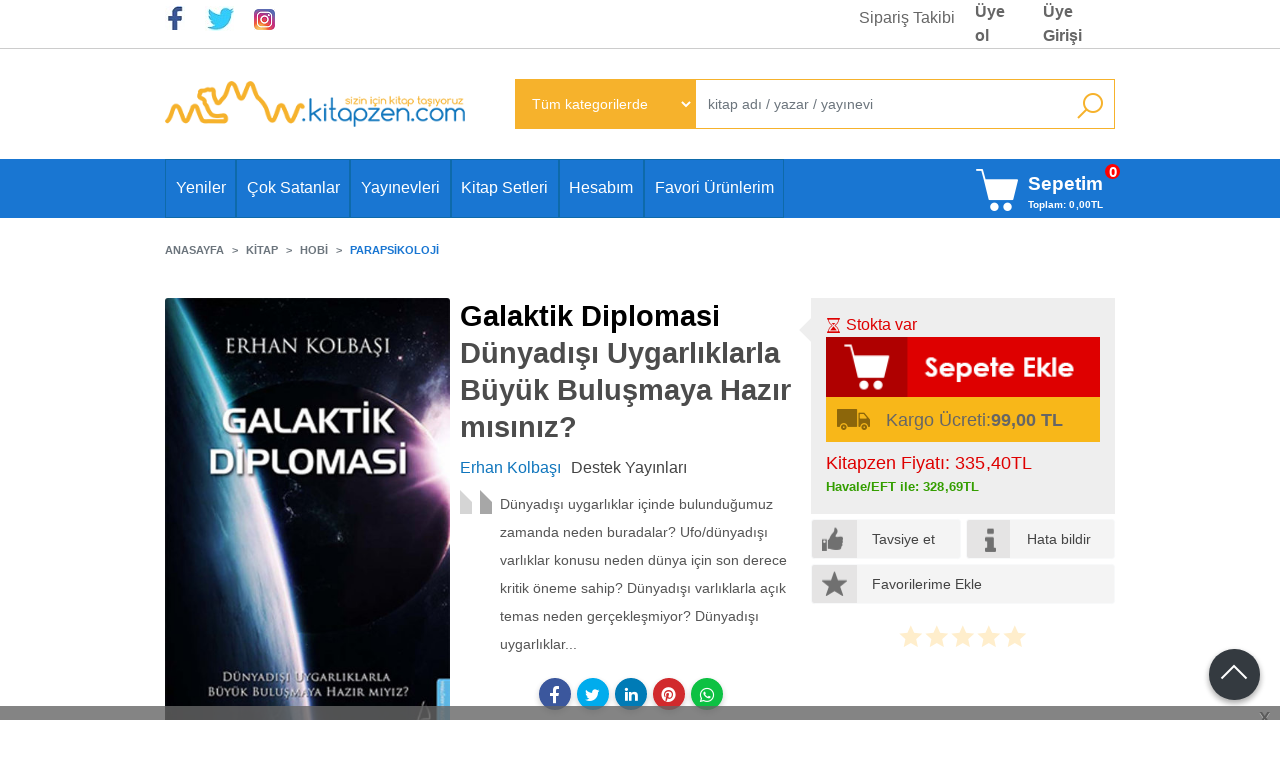

--- FILE ---
content_type: text/html; charset=utf-8;
request_url: https://www.kitapzen.com/erhan-kolbasi/galaktik-diplomasi.htm
body_size: 12338
content:
<!DOCTYPE html>
<html lang="tr-TR">
<head>
<meta http-equiv="Content-Type" content="text/html; charset=utf-8" />
<title>Galaktik Diplomasi Erhan Kolbaşı</title>
<meta name="description" content="Galaktik Diplomasi -Dünyadışı uygarlıklar içinde bulunduğumuz zamanda neden buradalar?-Ufo/dünyadışı varlıklar konusu neden dünya için son derece kritik öneme s" />
<meta name="keywords" content="Galaktik Diplomasi, Erhan Kolbaşı, Destek Yayınları,Bilim - Mühendislik,Diğer, ,kitap" />
<meta name="robots" content="index, follow" />
 
  <meta property="og:title" content="Galaktik Diplomasi Erhan Kolbaşı" />
  <meta property="og:description" content="Galaktik Diplomasi -Dünyadışı uygarlıklar içinde bulunduğumuz zamanda neden buradalar?-Ufo/dünyadışı varlıklar konusu neden dünya için son derece kritik öneme s" />
  <meta property="og:type" content="product" />
  <meta property="og:url" content="https://www.kitapzen.com/erhan-kolbasi/galaktik-diplomasi.htm" />
  <meta property="og:site_name" content="https://www.kitapzen.com/" />
    <meta name="twitter:card" content="product">
  <meta name="twitter:domain" content="https://www.kitapzen.com/">
  <meta name="twitter:url" content="https://www.kitapzen.com/erhan-kolbasi/galaktik-diplomasi.htm">
  <meta name="twitter:title" content="Galaktik Diplomasi Erhan Kolbaşı">
  <meta name="twitter:description" content="Galaktik Diplomasi -Dünyadışı uygarlıklar içinde bulunduğumuz zamanda neden buradalar?-Ufo/dünyadışı varlıklar konusu neden dünya için son derece kritik öneme s">
  <meta name="twitter:image" content="https://www.kitapzen.com/u/kitapzen/img/b/g/a/galaktik-diplomasif4e0302a121a5fe6678633718919fcc0.jpg">

<meta name="viewport" content="width=device-width, initial-scale=1, maximum-scale=2"/>
<meta name="apple-mobile-web-app-capable" content="yes"/>

<meta property="og:image" content="https://www.kitapzen.com/u/kitapzen/img/b/g/a/galaktik-diplomasif4e0302a121a5fe6678633718919fcc0.jpg" />

<link rel="canonical" href="https://www.kitapzen.com/erhan-kolbasi/galaktik-diplomasi.htm" />
<meta property="og:url" content="https://www.kitapzen.com/erhan-kolbasi/galaktik-diplomasi.htm" />


<link rel="dns-prefetch" href="//cdn1.dokuzsoft.com" />
<link rel="dns-prefetch" href="//stats.g.doubleclick.net" />
<link rel="dns-prefetch" href="//www.google-analytics.com" />
<link rel="dns-prefetch" href="//www.googleadservices.com" />

<link rel="shortcut icon" href="/u/kitapzen/favicon.ico?v=39185" type="image/x-icon" />

 <link type="text/css" href="https://stackpath.bootstrapcdn.com/bootstrap/4.5.0/css/bootstrap.min.css" rel="stylesheet" />
<link type="text/css" href="https://maxst.icons8.com/vue-static/landings/line-awesome/line-awesome/1.3.0/css/line-awesome.min.css" rel="stylesheet" />
<link type="text/css" href="https://cdn.jsdelivr.net/npm/slick-carousel@1.8.1/slick/slick.css" rel="stylesheet" />
<link type="text/css" href="/js/fancybox/jquery.fancybox.css?v=39185" rel="stylesheet" />
<link type="text/css" href="/templates/default-neo/css/main.css?v=39185" rel="stylesheet" />
<link type="text/css" href="/templates/default-neo/css/color.default.css?v=39185" rel="stylesheet" />
<link type="text/css" href="/templates/neoo-kitapzen/css/main.css?v=39185" rel="stylesheet" />
<link type="text/css" href="/templates/neoo-kitapzen/css/custom.css?v=39185" rel="stylesheet" />

<meta name="yandex-verification" content="b2890e869e7959ba" />
<meta name="google-site-verification" content="S_L4oigx1QEyQxItRbKkIiNc9AecOOWhKlUxBFydjsc" />
<meta name="google-site-verification" content="YRe8DUhOMho6UuPJ-00l9Brm_G-HLhX22zTChcG0tow" />


<!-- Global site tag (gtag.js) - Google Ads: 1027287456 -->
<script async src="https://www.googletagmanager.com/gtag/js?id=AW-1027287456"></script>
<script>
  window.dataLayer = window.dataLayer || [];
  function gtag(){dataLayer.push(arguments);}
  gtag('js', new Date());

  gtag('config', 'AW-1027287456');
</script>

<style>
.Footer-menu{
  margin: 1em 0;
}
.ctg_filters_box{
  border: 1px solid #ddd;
}
.Product .new_icon {
background-color: #000;
border-radius: 10px;
border-top-left-radius: 0px;
border-bottom-left-radius: 0px;
}

@media screen and (max-width: 768px) {
  .Header-logo img {
    max-height: 50px;
    max-width: 200px;
  }
}
@media screen and (max-width: 768px) {
  .page_home #mod_container_59 .tabs_view > .Box-header .nav-tabs a {
    padding: 60px 5px 10px 5px;
  }
}

.page_home .Product-image .actions .btn { /*display: none;*/ }

@media screen and (min-width: 768px) {
  .page_prdlist .prd_list .Product {
    height: 322px;
  }
}
</style><meta name="google-site-verification" content="YRe8DUhOMho6UuPJ-00l9Brm_G-HLhX22zTChcG0tow" />

</head>

<body>
  <div class="page page_prdview   ">
    <div class="container-page container-fluid container_logged_out">
      <div class="Content-wrapper">

        <div class="banner_top"></div>

                <div class="Header-top">
	<div class="container">

	<div class="Header-top-menu">
			<ul>
			<li ><a href="https://www.facebook.com/kitapzen" ><img alt="Facebook" src="/u/kitapzen/menu/a/f/a/facebook-2-son-1448640687.jpg" /></a>
				</li>			
			<li ><a href="https://www.twitter.com/kitapzen" ><img alt="Twitter" src="/u/kitapzen/menu/a/t/w/twitter-1448640958.jpg" /></a>
				</li>			
			<li ><a href="https://instagram.com/kitapzencom?igshid=YmMyMTA2M2Y=" target="_blank"><img alt="Instagram" src="/u/kitapzen/menu/a/i/n/instaa-1662200485.png" /></a>
				</li>			
			<li ><a href="/siparis-takibi.html" ><span>Sipariş Takibi</span></a>
				</li>			
			
	</ul>

	</div>
	
	<div class="user_menu">
		<ul>
			      
    
            						
          <li>
            <a href="https://www.kitapzen.com/register" rel="nofollow">
              <span>Üye ol</span>
            </a>
          </li>            
                      

      
      
			<li>
				<a href="https://www.kitapzen.com/login" rel="nofollow">
					<span>Üye Girişi</span>
				</a>
			</li>
			
					</ul>
	</div>
	</div>
</div><header class="Header Header--sticky">
  <div class="container Header-container">
    <div class="Header-logo">
      <i id="HeaderMenuOpen" class="la la-bars"></i>
      <a href="https://www.kitapzen.com/">
        <img src="/u/kitapzen/logo-1435576589.png" alt="www.kitapzen.com">
      </a>
      <i id="HeaderSearchOpen" class="la la-search"></i>
    </div>

    <div class="Search" data-error-text="Arama için en az 3 karakter girmelisiniz.">
	<div class="Search-overlay"></div>
	<div class="Search-container">
		<i id="HeaderSearchClose" class="la la-close"></i>	
		<form action="https://www.kitapzen.com/search" onsubmit="return checkSearchForm(this);">
			<input type="hidden" name="p" value="Products" />
			<input type="hidden" id="q_field_active" name="q_field_active" value="0" />

			<div class="Search-content">
				<div class="form-group form-group-select">
				  <select class="form-control shadow-none" id="ctg_id" name="ctg_id">
				  	<option value="">Tüm kategorilerde</option>
							
	<option value="2165">Aile (Kadın, Erkek ve Çocuk)</option>
	
	<option value="2481">Aksesuar ve Sarf Malzemeleri</option>
	
	<option value="2092">Bilgisayar Kitapları</option>
	
	<option value="2483">Bilgisayarlar</option>
	
	<option value="2098">Bilim-Teknoloji-Mühendislik</option>
	
	<option value="2517">Children and Teen</option>
	
	<option value="2023">Çocuk Kitapları</option>
	
	<option value="2212">Dinler - Mitolojiler</option>
	
	<option value="2061">Edebiyat (Roman - Öykü) Yerli</option>
	
	<option value="2015">Eğitim</option>
	
	<option value="2034">Eğlence - Mizah - Oyun</option>
	
	<option value="2053">Ekonomi - Emek - İş Dünyası</option>
	
	<option value="2129">Felsefe</option>
	
	<option value="2543">Food and Beverage</option>
	
	<option value="2509">Foreign Languages</option>
	
	<option value="2000">Genel Konular</option>
	
	<option value="2506">History</option>
	
	<option value="2513">Hobby</option>
	
	<option value="2031">Hobi</option>
	
	<option value="2528">Humour</option>
	
	<option value="2601">Humour Books</option>
	
	<option value="2044">İnsan ve Toplum</option>
	
	<option value="2065">İslam</option>
	
	<option value="2447">Kelepir Kitaplar</option>
	
	<option value="2501">Language</option>
	
	<option value="2494">Literature and Novel</option>
	
	<option value="2155">Müzik</option>
	
	<option value="2470">Network Ürünleri</option>
	
	<option value="2492">New-Age Music</option>
	
	<option value="2318">Orijinal MS Press Kitapları</option>
	
	<option value="2496">Other Languages</option>
	
	<option value="2237">Ödüllü Kitaplar</option>
	
	<option value="2510">Personal Development</option>
	
	<option value="2063">Politika</option>
	
	<option value="2555">Pop Music</option>
	
	<option value="2020">Referans - Kaynak Kitap</option>
	
	<option value="2498">Reference</option>
	
	<option value="2090">Sağlık</option>
	
	<option value="2006">Sanat</option>
	
	<option value="2382">Sesli Kitaplar</option>
	
	<option value="2037">Şiir</option>
	
	<option value="2049">Tarih</option>
	
	<option value="2419">Teknoloji Dükkanı</option>
	
	<option value="2532">Travel Guides and Maps</option>
	
	<option value="2541">Yabancı Sinema</option>
	
	<option value="2488">Yazıcı</option>
	
	<option value="2458">Yazılım</option>
	
	<option value="2595">Yerli Albümler</option>
	
	<option value="3013">Aile Çocuk</option>
	
	<option value="2708">Bilgisayar</option>
	
	<option value="2927">Bilim - Mühendislik</option>
	
	<option value="2606">Çocuk Kitapları</option>
	
	<option value="3017">Diğer</option>
	
	<option value="2609">Edebiyat</option>
	
	<option value="2685">Eğitim</option>
	
	<option value="2657">Ekonomi</option>
	
	<option value="2662">Felsefe</option>
	
	<option value="2608">Genel Konular - Diğer</option>
	
	<option value="2679">Gezi ve Rehber Kitapları</option>
	
	<option value="2960">Hizmet</option>
	
	<option value="2637">Hobi</option>
	
	<option value="2750">Hukuk</option>
	
	<option value="2645">İnanç Kitapları</option>
	
	<option value="2898">İnsan ve Toplum</option>
	
	<option value="2604">İslam</option>
	
	<option value="3024">Kitap</option>
	
	<option value="2681">Müzik</option>
	
	<option value="2714">Periyodik Yayınlar</option>
	
	<option value="2627">Politika Siyaset</option>
	
	<option value="2624">Psikoloji</option>
	
	<option value="2621">Sağlık</option>
	
	<option value="2618">Sanat</option>
	
	<option value="2651">Sosyoloji</option>
	
	<option value="2629">Tarih</option>
	
	<option value="2692">Yemek Kitapları</option>
	
	<option value="2593">50 Parça</option>
	
	<option value="2239">Açıköğretim Yardımcı Kitaplar</option>
	
	<option value="2002">Akademik</option>
	
	<option value="2121">Dergiler / Periyodik Yayınlar</option>
	
	<option value="2040">Edebiyat</option>
	
	<option value="2139">Edebiyat (Roman - Öykü) Çeviri</option>
	
	<option value="2018">Edebiyat Yabancı</option>
	
	<option value="4632">GENEL /EDEBİYAT / ROMAN</option>
	
	<option value="4627">Genel Edebiyat</option>
	
	<option value="2478">Osmanlıca Kitaplar</option>
	
	<option value="2477">Oyuncak</option>

				  </select>
				</div>
				<div class="form-group form-group-search">
				  <input data-container="form-group-search" type="text" name="q" id="qsearch" class="form-control shadow-none" value="" placeholder="kitap adı / yazar / yayınevi " autocomplete="off">
					<button type="submit" class="btn" name="search">
						<i class="la la-search"></i>
					</button>
					<div class="Search-autocomplete">
						<div class="Search-autocomplete-content"></div>
						<div class="Search-autocomplete-none">Sonuç bulunamadı</div>
					</div>
				</div>
			</div>
			<!--<a class="Search-detail" href="https://www.kitapzen.com/index.php?p=Products&amp;search_form=1" rel="nofollow">Detaylı Arama</a>-->

			<input type="hidden" id="q_field" name="q_field" value="" />
		</form>
	</div>
</div>  </div>

  <nav class="Header-menu">
    <div class="Header-menu-overlay"></div>
    <div class="container">
      <i id="HeaderMenuClose" class="la la-times"></i>
      <div class="Header-right">
        <div class="Header-right-profile">
                    <a class="btn btn-light" href="https://www.kitapzen.com/login" rel="nofollow">
            <i class="la la-user"></i>
            <span>Üye Girişi</span>
          </a>
                  </div>
                  <div class="Cart  ">
	<div class="Cart-icon">
    <a href="https://www.kitapzen.com/cart" class="btn btn-light">
      <i class="la la-shopping-cart"></i>
      <span>Sepetim</span>
      <span class="cart_box_total">Toplam: <span class="dy_cart_prd_total_str">0<sup>,00</sup>TL</span></span>
      <span class="dy_cart_prd_count">0</span>
    </a>
  </div>
</div>

<div class="cart_box_container"></div>              </div>
      	<ul>
			<li ><a href="/yeni-cikanlar-np51-1.html" ><span>Yeniler</span></a>
				</li>			
			<li ><a href="/cok-satanlar-b41-1.html" ><span>Çok Satanlar</span></a>
				</li>			
			<li ><a href="/yayinevleri.html" ><span>Yayınevleri</span></a>
				</li>			
			<li ><a href="/kitap-setleri-m63.html" ><span>Kitap Setleri</span></a>
				</li>			
			<li ><a href="/index.php?p=Members" ><span>Hesabım</span></a>
				</li>			
			<li ><a href="/favorites" ><span>Favori Ürünlerim</span></a>
				</li>			
			
	</ul>

            
      
              <div class="Cart CartOnlyDesktop ">
	<div class="Cart-icon">
    <a href="https://www.kitapzen.com/cart" class="btn btn-light">
      <i class="la la-shopping-cart"></i>
      <span>Sepetim</span>
      <span class="cart_box_total">Toplam: <span class="dy_cart_prd_total_str">0<sup>,00</sup>TL</span></span>
      <span class="dy_cart_prd_count">0</span>
    </a>
  </div>
</div>

<div class="cart_box_container"></div>          </div>
  </nav>
</header>        
        <main class="Content">
        	<div class="container">
            
            <nav aria-label="breadcrumb">
	<ul class="breadcrumb" itemscope itemtype="https://schema.org/BreadcrumbList">
														<li class="breadcrumb-item" aria-current="page" itemprop="itemListElement" itemscope itemtype="https://schema.org/ListItem">
					<a itemprop="item" href="/">
						<span itemprop="name">Anasayfa</span>
					</a>
					<meta itemprop="position" content="1" />
				</li>
															<li class="breadcrumb-item" aria-current="page" itemprop="itemListElement" itemscope itemtype="https://schema.org/ListItem">
					<a itemprop="item" href="https://www.kitapzen.com/kitap-c3024.html">
						<span itemprop="name">Kitap</span>
					</a>
					<meta itemprop="position" content="2" />
				</li>
															<li class="breadcrumb-item" aria-current="page" itemprop="itemListElement" itemscope itemtype="https://schema.org/ListItem">
					<a itemprop="item" href="https://www.kitapzen.com/hobi-c3043.html">
						<span itemprop="name">Hobi</span>
					</a>
					<meta itemprop="position" content="3" />
				</li>
															<li class="breadcrumb-item active" aria-current="page" itemprop="itemListElement" itemscope itemtype="https://schema.org/ListItem">
					<a itemprop="item" href="https://www.kitapzen.com/parapsikoloji-c3049.html">
						<span itemprop="name">Parapsikoloji</span>
					</a>
					<meta itemprop="position" content="4" />
				</li>
						</ul>
</nav>          </div>

          
        	<div id="layout_style" class="container layout_010">
                        <div class="main_content">
                              <div class="view prd_view" data-prd-id="1021261" data-prd-name="Galaktik Diplomasi" data-prd-barcode="9786053111696" data-prd-price="430.00" data-prd-final-price="335.40">
		<div class="prd_view_item">
					<div class="prd_view_img_box">
				
									<a href="/u/kitapzen/img/c/g/a/galaktik-diplomasif4e0302a121a5fe6678633718919fcc0.jpg" class="fancybox" id="main_img_link"><img id="main_img" class="tooltipx prd_img prd_view_img" width="300" height="300" src="/u/kitapzen/img/b/g/a/galaktik-diplomasif4e0302a121a5fe6678633718919fcc0.jpg" data-zoom-image="/u/kitapzen/img/c/g/a/galaktik-diplomasif4e0302a121a5fe6678633718919fcc0.jpg" alt="Galaktik Diplomasi Erhan Kolbaşı" title="Galaktik Diplomasi Erhan Kolbaşı" /></a>	
							</div>
		
						
	</div>
		
		<div class="prd_view_item">
		<h1 class="contentHeader prdHeader">
						Galaktik Diplomasi
			<sub class="sub_title">Dünyadışı Uygarlıklarla Büyük Buluşmaya Hazır mısınız?</sub>		</h1>

		<div class="prd_brand_box">
					        <div class="writers">
		        		          <a class="writer" href="https://www.kitapzen.com/erhan-kolbasi-w120896.html"><span>Erhan Kolbaşı</span></a>					
		        		      	</div>
						
						<a class="publisher" href="https://www.kitapzen.com/destek-yayinlari-pb781.html"><span>Destek Yayınları</span></a>
			      
	  
	  				</div>

		<div class="fav_result_container"></div>

		<div class="prd_view_description">
			Dünyadışı uygarlıklar içinde bulunduğumuz zamanda neden buradalar? Ufo/dünyadışı varlıklar konusu neden dünya için son derece kritik öneme sahip? Dünyadışı varlıklarla açık temas neden gerçekleşmiyor? Dünyadışı uygarlıklar...
		</div>

		<div class="share-buttons">	
	<a class="facebook" href="https://www.facebook.com/sharer/sharer.php?u=https://www.kitapzen.com/erhan-kolbasi/galaktik-diplomasi.htm&t=Galaktik+Diplomasi+Erhan+Kolba%C5%9F%C4%B1" rel="nofollow" onclick="window.open(this.href);return false;">
    <span class="la la-facebook"></span>
  </a>
	<a class="twitter" href="https://twitter.com/intent/tweet?text=Galaktik+Diplomasi+Erhan+Kolba%C5%9F%C4%B1&url=https://www.kitapzen.com/erhan-kolbasi/galaktik-diplomasi.htm" rel="nofollow" onclick="window.open(this.href);return false;">
    <span class="la la-twitter"></span>
  </a>
	<a class="linkedin" href="https://www.linkedin.com/shareArticle?mini=true&url=https://www.kitapzen.com/erhan-kolbasi/galaktik-diplomasi.htm&title=Galaktik+Diplomasi+Erhan+Kolba%C5%9F%C4%B1&summary=&source=" rel="nofollow" onclick="window.open(this.href);return false;">
    <span class="la la-linkedin"></span>
  </a>
	<a class="pinterest" href="http://pinterest.com/pin/create/button/?url=https://www.kitapzen.com/erhan-kolbasi/galaktik-diplomasi.htm&media=/u/kitapzen/img/c/g/a/galaktik-diplomasif4e0302a121a5fe6678633718919fcc0.jpg&description=Galaktik+Diplomasi+Erhan+Kolba%C5%9F%C4%B1" rel="nofollow" onclick="window.open(this.href);return false;">
    <span class="la la-pinterest"></span>
  </a>	
	<a class="whatsapp" href="https://api.whatsapp.com/send?text=https://www.kitapzen.com/erhan-kolbasi/galaktik-diplomasi.htm">
    <span class="la la-whatsapp"></span>
  </a>
</div>	</div>
	
		<div class="prd_view_item">
		<div class="prd_view_actionbox">
				    														
													<div class="prd_supply_time in_stock">Stokta var</div>
										
						<div class="actions">
		         					        
							 		          
				            		          										<div class="add_cart">
																	<div class="form-group">
										<input class="form-control prd-quantity" size="1" min="1"  type="number" name="quantity" value="1">
									</div>
																
																
								<a data-prd-id="1021261" class="btn btn-orange button_add_to_cart">
									<span class="button-text">Sepete Ekle</span>
								</a>
							</div>
		          									</div>
				
							      							
			<div class="cargo_paying">
								Kargo Ücreti: <b>99,00 TL</b>
							</div>

			
				
		      	<div class="pricebox"> 
			        		      
			        <div class="pricebox_content">
			          			            			            <div class="prd_view_price_row discount_price_row">
			            	<span>indirimli</span>
			            </div>
			            			            <div class="prd_view_price_row sale_price_row">
			              <span class="prd_view_price_value final_price">
			                <span id="prd_final_price_display">335<sup>,40</sup>TL</span>
			              </span>
			            </div>
			          			        </div>

		        			      	</div>
		      
								<div class="prd_view_price_row sale_price_inst_row">
				  <span class="prd_view_price_value">
				    Taksitli fiyat:
				    9 x <span id="min_inst_price_display">43<sup>,97</sup>TL</span>
				  </span>
				</div>
				
								<div class="prd_view_price_row sale_price_eft_row">
				  <span class="prd_view_price_value">
				    Havale/EFT ile: 
				    <span id="prd_eft_price_display">328<sup>,69</sup>TL</span>
				  </span>
				</div>
								    
					
	      
		      		    	
					</div>
		<div class="prd_view_actions">
  	<a class="btn btn-light btn-sm button_share" title="Paylaşın!|Bu kitabı arkadaşlarınıza da tavsiye edin." rel="nofollow" href="#" onclick="$('.result_box_wrapper').addClass('active');$('.result_box').loadPage('https://www.kitapzen.com/index.php?p=Sharings&amp;shr_item_id=1021261&amp;popup=1&amp;no_common=1','Tavsiye et');return false;"><span class="">Tavsiye et</span></a>
  	<a class="btn btn-light btn-sm button_feedback" title="Hata bildirimi|Kitap ile ilgili bilgilerde eksik veya yanlışlık varsa lütfen buradan bildiriniz" rel="nofollow" href="#" onclick="$('.result_box_wrapper').addClass('active');$('.result_box').loadPage('https://www.kitapzen.com/index.php?p=ProductFeedbacks&amp;edit=-1&amp;prf_prd_id=1021261&amp;popup=1&amp;no_common=1','Hata bildir');return false;"><span class="">Hata bildir</span></a>
	
		<div class="result_box_wrapper">
		<div class="result_box_overlay" onclick="$('.result_box_wrapper').removeClass('active');"></div>
		<div class="result_box"></div>
	</div>
	<a id="ButtonFav" class="btn btn-light btn-sm button_fav" title="Favorilerim ne işe yarar?|Favorilerinize eklediğiniz kitapların fiyatı değiştiğinde email ile bilgilendirilirsiniz. Favorilerimi kullanabilmek için üye girişi yapmanız gerekir." rel="nofollow" href="#" onclick="$(this).addClass('active');$('.fav_result_container').load('https://www.kitapzen.com/index.php?p=Favorites&amp;add=1021261&amp;fav_type=prd&amp;popup=1&amp;no_common=1','Favorilerime Ekle-Daha Sonra Alacağım');return false;">
		<span>Favorilerime Ekle</span>
	</a>
</div>		<div class="vote_section">
	<div class="vote_imgs">
				<a class="vote_items " rel="nofollow" 
			  onclick="$('.vote_result').html('Bu işlem için üye girişi yapmanız gerekiyor - <a href=https://www.kitapzen.com/index.php?p=Login&amp;return_url=cq6MkovtN1F7oqQoAdru1hIxCcjOzBwEtBkC5AJ15n7eqP9xcgZmTusUxhb9sVljppuzHrsGxSXnwBDCMlQtHQ%2B9euLOITyUXFP9JkcFCOwUcIx1S6eusd%2F1hF56aZcdXfpIuDacB3Tx4nvp%2B7iWSg%3D%3D>Üye Girişi</a>')"
				>
			<span class="la la-star"></span>
		</a>
				<a class="vote_items " rel="nofollow" 
			  onclick="$('.vote_result').html('Bu işlem için üye girişi yapmanız gerekiyor - <a href=https://www.kitapzen.com/index.php?p=Login&amp;return_url=Rs0XPbjN4BSPxeik%2BSPfmGCgkZsCrZQqwU6dv7Uv8%2FQ1LVs5vGG4yVDwtYFsOP2pvmYFIC2o%2BbYmpySMgyHzIE2qe2Bhmx2fffIWLgLWb2hzlVbd4pOj3me60ArKS1QAsYv0iUfMvFNRY%2BP1DnKdbQ%3D%3D>Üye Girişi</a>')"
				>
			<span class="la la-star"></span>
		</a>
				<a class="vote_items " rel="nofollow" 
			  onclick="$('.vote_result').html('Bu işlem için üye girişi yapmanız gerekiyor - <a href=https://www.kitapzen.com/index.php?p=Login&amp;return_url=PdbTYw0feg4hKwutIfGh1y0h%2FomiiZLDwwnOT5IindyX8DuddzeCbsydWbgNK1QKNDvKRKIH7gcmK4ME5Q%2Fa80DhGRQIf%2FKefbBm8EK5xazOjrO1J%2F0LRIpcnSKoJNHmXhJfGFGrreeKwNZgDyzBPg%3D%3D>Üye Girişi</a>')"
				>
			<span class="la la-star"></span>
		</a>
				<a class="vote_items " rel="nofollow" 
			  onclick="$('.vote_result').html('Bu işlem için üye girişi yapmanız gerekiyor - <a href=https://www.kitapzen.com/index.php?p=Login&amp;return_url=iEB2vQZDblp855riIFDiwHt2EBBZaTRBHDfj3dBaylsVOC5tCUG9amYK9OymwtN3RSvtgRCbI09RMLf9qUhdE1%2BYeilNcvLqshw6mrfYJ1sT0byYNOx57lO8tm8omZU%2BwIJ4rdMeZtfy885cKr%2B23Q%3D%3D>Üye Girişi</a>')"
				>
			<span class="la la-star"></span>
		</a>
				<a class="vote_items " rel="nofollow" 
			  onclick="$('.vote_result').html('Bu işlem için üye girişi yapmanız gerekiyor - <a href=https://www.kitapzen.com/index.php?p=Login&amp;return_url=UX3JaYXbHA48iBaA1BGaZY802OSqNn3n5xFueSKBAR8NOtwaNl9dSyUDTu18y7JF2DuDU5%2FtBlAXjc23j6akpn6jMyaIwkrnLl8hq0iSw%2B7dDrYTGMEoVFTIPA%2FN8SVfKWU6ETHL5chslJEKqmC49Q%3D%3D>Üye Girişi</a>')"
				>
			<span class="la la-star"></span>
		</a>
				
		<!--<span class="vote_stats">0.00/5</span>-->
	</div>
	<div class="vote_result vote_result_1021261" onclick="$(this).toggle()"></div>	
</div>	</div>
	</div>

<div itemscope itemtype="https://schema.org/Product" class="rich-snippets">
	<div itemprop="sku">9786053111696</div>
	<div itemprop="productID">1021261</div>
	<img itemprop="image" width="300" height="300" src="/u/kitapzen/img/b/g/a/galaktik-diplomasif4e0302a121a5fe6678633718919fcc0.jpg"  alt="Galaktik Diplomasi"  />
  <div itemprop="url">https://www.kitapzen.com/erhan-kolbasi/galaktik-diplomasi.htm</div>
	<div itemprop="name">Galaktik Diplomasi  Dünyadışı Uygarlıklarla Büyük Buluşmaya Hazır mısınız?</div>
		    <div itemprop="brand" itemtype="https://schema.org/Brand" itemscope>
    <meta itemprop="name" content="Destek Yayınları" />
  </div>
	  
	<div itemprop="offers" itemscope itemtype="https://schema.org/Offer">		
		<span itemprop="price">335.40</span>		
		<span itemprop="priceCurrency" content="TRY"></span>
				<span itemprop="availability" content="https://schema.org/InStock"></span>
		        <meta itemprop="priceValidUntil" content="2026-01-20" />

			
	</div>
	
	<div itemprop="itemCondition" content="https://schema.org/NewCondition"></div>
	<div itemprop="description">Dünyadışı uygarlıklar içinde bulunduğumuz zamanda neden buradalar? Ufo/dünyadışı varlıklar konusu neden dünya için son derece kritik öneme sahip? Dünyadışı varlıklarla açık temas neden gerçekleşmiyor? Dünyadışı uygarlıklar nükleer tesislere neden müdahale ediyorlar? Yeni sosyal bilim alanı "exopolitika"nın doğuşu ne anlama geliyor? Dünya tarihinin en kapsamlı örtbas sistemi nasıl kurgulandı? Dünyadışı uygarlıklara ilişkin politik süreç nasıl yürütüldü? Dünyadışı uygarlıklar konusunun idaresinde sinema endüstrisi nasıl kullanılıyor? Kamuoyunu "dünyadışı uygarlıklarla açık temasa hazırlama programı" hangi yöntemlerle yürütülüyor? Dünyadışı uygarlıklar sivillerle bireysel temasları neden giderek hızlandırıyorlar? Galaktik bir uygarlık 1954 yılında dünyaya nasıl bir program önerdi? İlk dünyadışı mülteciler kimlerdi? Galaktik diplomasi -dünyadışı uygarlıklarla diplomatik ilişkilere dair sürecin dinamikleri ve temsil modelleri- nasıl oluşturulmalı? Dünya gezegeni açık temasa nasıl ve neden hazırlanmalı? Kozmik ziyaretçilerin dünya insanlığından beklentileri neler? Açık temas sonrası gezegenimizi hangi olağanüstü değişimler bekliyor? Yaklaşan büyük paradigma değişimi insanlığa nasıl bir dönüşüm fırsatı sunuyor?</div>
		
             

			
	
</div>

<script type="text/javascript">
	if (document.querySelector(".page_prdview")) {
	    var salePriceRowSpan = document.createElement("span");
	    salePriceRowSpan.innerHTML = "Kitapzen Fiyatı: ";
	    document.querySelector(".prd_view .prd_view_item:nth-of-type(3) .prd_view_actionbox .pricebox .sale_price_row").prepend(salePriceRowSpan);
	}
</script>                                  	<div class="mod_container " id="mod_container_96" >
    <div class="container">
      			<div class="Box tabs_view">
			<nav class="Box-header" title="Ürün Tab">
			  <div class="nav nav-tabs" role="tablist">
			  									    <a style="background-image:url(/u/kitapzen/modules/a/t/a/tab-icon-i-1435574201.png)" class="nav-link" id="nav-tab-99_" data-toggle="tab" href="#tab_99_3" role="tab" aria-controls="nav-99_" aria-selected="true">
			    	Açıklama
			  	</a>

																		    <a style="background-image:url(/u/kitapzen/modules/a/t/a/tab-icon-taksit-1435574217.png)" class="nav-link" id="nav-tab-97_" data-toggle="tab" href="#tab_97_3" role="tab" aria-controls="nav-97_" aria-selected="true">
			    	Taksit Seçenekleri
			  	</a>

																		    <a style="background-image:url(/u/kitapzen/modules/a/t/a/tab-icon-comment-1435574209.png)" class="nav-link" id="nav-tab-98_" data-toggle="tab" href="#tab_98_3" role="tab" aria-controls="nav-98_" aria-selected="true">
			    	Yorumlar
			  	</a>

													  </div>
			</nav>

			<div class="Box-content tab-content" id="tabsModuleContent">
													<div class="tab-pane fade " id="tab_99_3" role="tabpanel" aria-labelledby="nav-tab-99_"><div class="Box box_prd box_prd_3 box_prd_detail">
	
	<div class="Box-content">
				<div class="prd_fields">
			<div class="prd_fields_title"><span>Kitabın Özellikleri</span></div>
						
												<div class="prd_fields_item prd_book_fields_item prd_book_fields_item_prd_barcode">
						<div class="prd_fields_label">Stok Kodu:</div>
						<div class="prd_fields_text">9786053111696</div>
					</div>
																	<div class="prd_fields_item prd_book_fields_item prd_book_fields_item_prd_size">
						<div class="prd_fields_label">Boyut:</div>
						<div class="prd_fields_text">14x21</div>
					</div>
													<div class="prd_fields_item prd_book_fields_item prd_book_fields_item_prd_page_count">
						<div class="prd_fields_label">Sayfa Sayısı:</div>
						<div class="prd_fields_text">392</div>
					</div>
													<div class="prd_fields_item prd_book_fields_item prd_book_fields_item_prd_press_loc">
						<div class="prd_fields_label">Basım Yeri:</div>
						<div class="prd_fields_text">İstanbul</div>
					</div>
													<div class="prd_fields_item prd_book_fields_item prd_book_fields_item_prd_press_count">
						<div class="prd_fields_label">Baskı:</div>
						<div class="prd_fields_text">16</div>
					</div>
													<div class="prd_fields_item prd_book_fields_item prd_book_fields_item_prd_press_date">
						<div class="prd_fields_label">Basım Tarihi:</div>
						<div class="prd_fields_text">2016</div>
					</div>
						
								
								
									<div class="prd_fields_item prd_book_fields_item prd_book_fields_item_prd_cover_type">
						<div class="prd_fields_label">Kapak Türü:</div>
						<div class="prd_fields_text">İnce Kapak</div>
					</div>
								
									<div class="prd_fields_item prd_book_fields_item prd_book_fields_item_prd_paper_type">
						<div class="prd_fields_label">Kağıt Türü:</div>
						<div class="prd_fields_text">2. Hamur</div>
					</div>
								
									<div class="prd_fields_item prd_book_fields_item prd_book_fields_item_prd_language">
						<div class="prd_fields_label">Dili:</div>
						<div class="prd_fields_text">Türkçe</div>
					</div>
																	<div class="prd_fields_item prd_book_fields_item prd_book_fields_item_prd_origname">
						<div class="prd_fields_label">Kategoriler:</div>
						<div class="prd_fields_text">
		            		              		                <a href="https://www.kitapzen.com/kitap-c3024.html">Kitap</a>/		              		                <a href="https://www.kitapzen.com/hobi-c3043.html">Hobi</a>/		              		                <a href="https://www.kitapzen.com/parapsikoloji-c3049.html">Parapsikoloji</a>		              		              		            </div>
					</div>
				        
        
					
		</div>
						<div class="wysiwyg prd_description">		
			Dünyadışı uygarlıklar içinde bulunduğumuz zamanda neden buradalar? Ufo/dünyadışı varlıklar konusu neden dünya için son derece kritik öneme sahip? Dünyadışı varlıklarla açık temas neden gerçekleşmiyor? Dünyadışı uygarlıklar nükleer tesislere neden müdahale ediyorlar? Yeni sosyal bilim alanı "exopolitika"nın doğuşu ne anlama geliyor? Dünya tarihinin en kapsamlı örtbas sistemi nasıl kurgulandı? Dünyadışı uygarlıklara ilişkin politik süreç nasıl yürütüldü? Dünyadışı uygarlıklar konusunun idaresinde sinema endüstrisi nasıl kullanılıyor? Kamuoyunu "dünyadışı uygarlıklarla açık temasa hazırlama programı" hangi yöntemlerle yürütülüyor? Dünyadışı uygarlıklar sivillerle bireysel temasları neden giderek hızlandırıyorlar? Galaktik bir uygarlık 1954 yılında dünyaya nasıl bir program önerdi? İlk dünyadışı mülteciler kimlerdi? Galaktik diplomasi -dünyadışı uygarlıklarla diplomatik ilişkilere dair sürecin dinamikleri ve temsil modelleri- nasıl oluşturulmalı? Dünya gezegeni açık temasa nasıl ve neden hazırlanmalı? Kozmik ziyaretçilerin dünya insanlığından beklentileri neler? Açık temas sonrası gezegenimizi hangi olağanüstü değişimler bekliyor? Yaklaşan büyük paradigma değişimi insanlığa nasıl bir dönüşüm fırsatı sunuyor?		
		</div>
										
			</div>
	<div class="Box-footer"></div>
</div>	</div>
																	<div class="tab-pane fade " id="tab_97_3" role="tabpanel" aria-labelledby="nav-tab-97_"><div class="Box box_installments">
		
	<div class="Box-content">
		<div class="inst-wrapper">
												<div class="inst">
				<div class="inst-header">
					<span>Axess Kartlar</span>
				</div>
				
				<table class="table inst-table">
					<thead class="inst-header2">
						<th class="inst_num">
							Taksit Sayısı
						</th>
						<th class="inst_cell">
							Taksit tutarı
						</th>
						<th class="inst_cell">
							Genel Toplam
						</th>
					</thead>
					
					<tbody>
																								<tr class="">
							<td class="inst_num">
								1							</td>
							<td class="inst_cell">
								-&nbsp;&nbsp;&nbsp;
							</td>
							<td class="inst_cell">
								-&nbsp;&nbsp;&nbsp;
							</td>
						</tr>
																								<tr class="">
							<td class="inst_num">
								2							</td>
							<td class="inst_cell">
								179,44&nbsp;&nbsp;&nbsp;
							</td>
							<td class="inst_cell">
								358,88&nbsp;&nbsp;&nbsp;
							</td>
						</tr>
																								<tr class="">
							<td class="inst_num">
								3							</td>
							<td class="inst_cell">
								121,86&nbsp;&nbsp;&nbsp;
							</td>
							<td class="inst_cell">
								365,59&nbsp;&nbsp;&nbsp;
							</td>
						</tr>
																								<tr class="">
							<td class="inst_num">
								6							</td>
							<td class="inst_cell">
								63,73&nbsp;&nbsp;&nbsp;
							</td>
							<td class="inst_cell">
								382,36&nbsp;&nbsp;&nbsp;
							</td>
						</tr>
																								<tr class="">
							<td class="inst_num">
								9							</td>
							<td class="inst_cell">
								43,97&nbsp;&nbsp;&nbsp;
							</td>
							<td class="inst_cell">
								395,77&nbsp;&nbsp;&nbsp;
							</td>
						</tr>
											</tbody>
				</table>
			</div>
												<div class="inst">
				<div class="inst-header">
					<span>QNB Finansbank Kartları</span>
				</div>
				
				<table class="table inst-table">
					<thead class="inst-header2">
						<th class="inst_num">
							Taksit Sayısı
						</th>
						<th class="inst_cell">
							Taksit tutarı
						</th>
						<th class="inst_cell">
							Genel Toplam
						</th>
					</thead>
					
					<tbody>
																								<tr class="">
							<td class="inst_num">
								1							</td>
							<td class="inst_cell">
								-&nbsp;&nbsp;&nbsp;
							</td>
							<td class="inst_cell">
								-&nbsp;&nbsp;&nbsp;
							</td>
						</tr>
																								<tr class="">
							<td class="inst_num">
								2							</td>
							<td class="inst_cell">
								179,44&nbsp;&nbsp;&nbsp;
							</td>
							<td class="inst_cell">
								358,88&nbsp;&nbsp;&nbsp;
							</td>
						</tr>
																								<tr class="">
							<td class="inst_num">
								3							</td>
							<td class="inst_cell">
								123,76&nbsp;&nbsp;&nbsp;
							</td>
							<td class="inst_cell">
								371,29&nbsp;&nbsp;&nbsp;
							</td>
						</tr>
																								<tr class="">
							<td class="inst_num">
								6							</td>
							<td class="inst_cell">
								63,73&nbsp;&nbsp;&nbsp;
							</td>
							<td class="inst_cell">
								382,36&nbsp;&nbsp;&nbsp;
							</td>
						</tr>
																								<tr class="">
							<td class="inst_num">
								9							</td>
							<td class="inst_cell">
								43,97&nbsp;&nbsp;&nbsp;
							</td>
							<td class="inst_cell">
								395,77&nbsp;&nbsp;&nbsp;
							</td>
						</tr>
											</tbody>
				</table>
			</div>
												<div class="inst">
				<div class="inst-header">
					<span>Bonus Kartlar</span>
				</div>
				
				<table class="table inst-table">
					<thead class="inst-header2">
						<th class="inst_num">
							Taksit Sayısı
						</th>
						<th class="inst_cell">
							Taksit tutarı
						</th>
						<th class="inst_cell">
							Genel Toplam
						</th>
					</thead>
					
					<tbody>
																								<tr class="">
							<td class="inst_num">
								1							</td>
							<td class="inst_cell">
								-&nbsp;&nbsp;&nbsp;
							</td>
							<td class="inst_cell">
								-&nbsp;&nbsp;&nbsp;
							</td>
						</tr>
																								<tr class="">
							<td class="inst_num">
								2							</td>
							<td class="inst_cell">
								179,44&nbsp;&nbsp;&nbsp;
							</td>
							<td class="inst_cell">
								358,88&nbsp;&nbsp;&nbsp;
							</td>
						</tr>
																								<tr class="">
							<td class="inst_num">
								3							</td>
							<td class="inst_cell">
								124,10&nbsp;&nbsp;&nbsp;
							</td>
							<td class="inst_cell">
								372,29&nbsp;&nbsp;&nbsp;
							</td>
						</tr>
																								<tr class="">
							<td class="inst_num">
								6							</td>
							<td class="inst_cell">
								63,73&nbsp;&nbsp;&nbsp;
							</td>
							<td class="inst_cell">
								382,36&nbsp;&nbsp;&nbsp;
							</td>
						</tr>
																								<tr class="">
							<td class="inst_num">
								9							</td>
							<td class="inst_cell">
								44,35&nbsp;&nbsp;&nbsp;
							</td>
							<td class="inst_cell">
								399,13&nbsp;&nbsp;&nbsp;
							</td>
						</tr>
											</tbody>
				</table>
			</div>
												<div class="inst">
				<div class="inst-header">
					<span>Paraf Kartlar</span>
				</div>
				
				<table class="table inst-table">
					<thead class="inst-header2">
						<th class="inst_num">
							Taksit Sayısı
						</th>
						<th class="inst_cell">
							Taksit tutarı
						</th>
						<th class="inst_cell">
							Genel Toplam
						</th>
					</thead>
					
					<tbody>
																								<tr class="">
							<td class="inst_num">
								1							</td>
							<td class="inst_cell">
								-&nbsp;&nbsp;&nbsp;
							</td>
							<td class="inst_cell">
								-&nbsp;&nbsp;&nbsp;
							</td>
						</tr>
																								<tr class="">
							<td class="inst_num">
								2							</td>
							<td class="inst_cell">
								179,44&nbsp;&nbsp;&nbsp;
							</td>
							<td class="inst_cell">
								358,88&nbsp;&nbsp;&nbsp;
							</td>
						</tr>
																								<tr class="">
							<td class="inst_num">
								3							</td>
							<td class="inst_cell">
								124,10&nbsp;&nbsp;&nbsp;
							</td>
							<td class="inst_cell">
								372,29&nbsp;&nbsp;&nbsp;
							</td>
						</tr>
																								<tr class="">
							<td class="inst_num">
								6							</td>
							<td class="inst_cell">
								66,52&nbsp;&nbsp;&nbsp;
							</td>
							<td class="inst_cell">
								399,13&nbsp;&nbsp;&nbsp;
							</td>
						</tr>
																								<tr class="">
							<td class="inst_num">
								9							</td>
							<td class="inst_cell">
								44,35&nbsp;&nbsp;&nbsp;
							</td>
							<td class="inst_cell">
								399,13&nbsp;&nbsp;&nbsp;
							</td>
						</tr>
											</tbody>
				</table>
			</div>
												<div class="inst">
				<div class="inst-header">
					<span>Maximum Kartlar</span>
				</div>
				
				<table class="table inst-table">
					<thead class="inst-header2">
						<th class="inst_num">
							Taksit Sayısı
						</th>
						<th class="inst_cell">
							Taksit tutarı
						</th>
						<th class="inst_cell">
							Genel Toplam
						</th>
					</thead>
					
					<tbody>
																								<tr class="">
							<td class="inst_num">
								1							</td>
							<td class="inst_cell">
								-&nbsp;&nbsp;&nbsp;
							</td>
							<td class="inst_cell">
								-&nbsp;&nbsp;&nbsp;
							</td>
						</tr>
																								<tr class="">
							<td class="inst_num">
								2							</td>
							<td class="inst_cell">
								179,44&nbsp;&nbsp;&nbsp;
							</td>
							<td class="inst_cell">
								358,88&nbsp;&nbsp;&nbsp;
							</td>
						</tr>
																								<tr class="">
							<td class="inst_num">
								3							</td>
							<td class="inst_cell">
								112,92&nbsp;&nbsp;&nbsp;
							</td>
							<td class="inst_cell">
								338,75&nbsp;&nbsp;&nbsp;
							</td>
						</tr>
																								<tr class="">
							<td class="inst_num">
								6							</td>
							<td class="inst_cell">
								63,73&nbsp;&nbsp;&nbsp;
							</td>
							<td class="inst_cell">
								382,36&nbsp;&nbsp;&nbsp;
							</td>
						</tr>
																								<tr class="">
							<td class="inst_num">
								9							</td>
							<td class="inst_cell">
								44,35&nbsp;&nbsp;&nbsp;
							</td>
							<td class="inst_cell">
								399,13&nbsp;&nbsp;&nbsp;
							</td>
						</tr>
											</tbody>
				</table>
			</div>
												<div class="inst">
				<div class="inst-header">
					<span>World Card - 100 TL ve üzerine + 3 taksit</span>
				</div>
				
				<table class="table inst-table">
					<thead class="inst-header2">
						<th class="inst_num">
							Taksit Sayısı
						</th>
						<th class="inst_cell">
							Taksit tutarı
						</th>
						<th class="inst_cell">
							Genel Toplam
						</th>
					</thead>
					
					<tbody>
																								<tr class="dy_selected">
							<td class="inst_num">
								Tek Çekim							</td>
							<td class="inst_cell">
								335,40&nbsp;&nbsp;&nbsp;
							</td>
							<td class="inst_cell">
								335,40&nbsp;&nbsp;&nbsp;
							</td>
						</tr>
																								<tr class="">
							<td class="inst_num">
								2							</td>
							<td class="inst_cell">
								179,44&nbsp;&nbsp;&nbsp;
							</td>
							<td class="inst_cell">
								358,88&nbsp;&nbsp;&nbsp;
							</td>
						</tr>
																								<tr class="">
							<td class="inst_num">
								3							</td>
							<td class="inst_cell">
								122,98&nbsp;&nbsp;&nbsp;
							</td>
							<td class="inst_cell">
								368,94&nbsp;&nbsp;&nbsp;
							</td>
						</tr>
																								<tr class="">
							<td class="inst_num">
								6							</td>
							<td class="inst_cell">
								63,73&nbsp;&nbsp;&nbsp;
							</td>
							<td class="inst_cell">
								382,36&nbsp;&nbsp;&nbsp;
							</td>
						</tr>
																								<tr class="">
							<td class="inst_num">
								9							</td>
							<td class="inst_cell">
								44,35&nbsp;&nbsp;&nbsp;
							</td>
							<td class="inst_cell">
								399,13&nbsp;&nbsp;&nbsp;
							</td>
						</tr>
											</tbody>
				</table>
			</div>
								</div>
	</div>
</div>
</div>
																	<div class="tab-pane fade " id="tab_98_3" role="tabpanel" aria-labelledby="nav-tab-98_"><div class="Box box_comments">
	<div class="Box-content">
    
    		<a class="btn btn-orange btn-sm button_add_comment" href="javascript:void(0);" onclick="$('.comment_form_container').loadPage('https://www.kitapzen.com/index.php?p=Comments&amp;popup=1&amp;edit=-1&amp;prd_id=1021261&amp;no_common=1');">
			<span>Yorum yaz</span>
		</a>
        
		<div class="comment_form_container my-3"></div>

				<div class="mt-3">Bu kitabı henüz kimse eleştirmemiş. </div>
				
			

	</div>
	<div class="Box-footer"></div>
</div></div>
											</div>
		</div>
	
    </div>
  </div>
	<div class="mod_container " id="mod_container_100" >
    <div class="container">
      	

    </div>
  </div>
	<div class="mod_container " id="mod_container_105" >
    <div class="container">
      <div class="Box box_prd_pairs">	
    <div class="Box-header box_header_prd_pairs">
      <a href="https://www.kitapzen.com/index.php?p=ProductPairs&amp;ctg_id=0&amp;pub_id=0&amp;prd_id=0&amp;mod_id=105">ikili teklifler</a>
    </div>
		<div class="Box-content">
					<div class="prd_pairs">
				
				<div class="prd_pairs_images">
					<a href="https://www.kitapzen.com/aidin-salih/gercek-tip-1.htm" title="Gerçek Tıp"><img class="item_image" src="/u/kitapzen/img/a/g/e/gercek-tipe25e0fa7a8d755940373cff6276280ff.png" title="Gerçek Tıp" alt="Gerçek Tıp" /></a>
					<span class="la la-plus"></span>					
					<a href="https://www.kitapzen.com/canan-efendigil-karatay/gercek-tibbin-10-sifresi.htm" title="Gerçek Tıbbın 10 Şifresi"><img class="item_image" src="/u/kitapzen/img/a/g/e/gercek-tibbin-10-sifresi1c8589c11e53692ed72eb51781d7b42e.jpg" title="Gerçek Tıbbın 10 Şifresi" alt="Gerçek Tıbbın 10 Şifresi" /></a>
				</div>
				
				<div class="prd_pairs_info">
					<div class="prd_pairs_names">
						<a href="https://www.kitapzen.com/aidin-salih/gercek-tip-1.htm" class="prd_pairs_name">Gerçek Tıp</a>
						<span>&</span>
						<a href="https://www.kitapzen.com/canan-efendigil-karatay/gercek-tibbin-10-sifresi.htm" class="prd_pairs_name">Gerçek Tıbbın 10 Şifresi</a>
					</div>
					<span class="price_box">
												<span class="price price_sale">578,08 TL</span>
					</span>
					
					
					<span class="actions">
						<a data-prd-id="900863" class="btn btn-dark button_add_to_cart" onclick="$(this).next('.pair_item').addToCart();"><span class="button-text">Sepete Ekle</span></a>
						<input type="hidden" class="pair_item" data-prd-id="881246" />
					</span>
				</div>
			
			</div>
				</div>
	
</div>


    </div>
  </div>
	<div class="mod_container " id="mod_container_101" >
    <div class="container">
      
    </div>
  </div>
	<div class="mod_container " id="mod_container_102" >
    <div class="container">
      <div class="Box box_prd box_prd_slide">
    	<div class="Box-header">
      <a href="https://www.kitapzen.com/index.php?p=Products&amp;ctg_id=0&amp;pub_id=0&amp;wrt_id=120896&amp;mod_discount=0&amp;mod_cargo_free=0&amp;mod_id=102&amp;mod_prd_set=&amp;sort_type=prd_id-desc&amp;prd_sell=&amp;prd_stock=&amp;stock=1">Yazarın Diğer Kitapları</a>
    </div>
  	<div class="Box-content">
    <div class="Carousel-wrapper">
      <ul class="Carousel Carousel-slider" data-slick='{"dots": false, "slidesToShow": 5}'>
        <li>
<div class="Product Product_a Product_1351878" data-prd-id="1351878" data-prd-barcode="9786259594231">

	<div class="Product-image-wrapper">
		<div class="Product-image image_a">
			<div class="prd_img_items">
															</div>

						
						<a title="Ölümden Sonra" class="tooltip-ajax" href="https://www.kitapzen.com/erhan-kolbasi/olumden-sonra.htm">
				<img class="prd_img prd_img_102_0_1351878 lazy" width="100" height="100" src="/i/1x1.png" data-src="/u/kitapzen/img/a/o/l/olumden-sonrab2e25246b3d694abab057b573346f502.jpg" alt="Ölümden Sonra" title="Ölümden Sonra">
			</a>
			
			      			<div class="actions">
																					<a data-prd-id="1351878" class="btn btn-dark btn-sm button_add_to_cart">
							<span class="button-text">Sepete Ekle</span>
						</a>
												</div>
      					</div>
	</div>
	<div class="Product-content">
		<div class="name"><a href="https://www.kitapzen.com/erhan-kolbasi/olumden-sonra.htm">Ölümden Sonra</a></div>
		<div class="writer"><a href="https://www.kitapzen.com/erhan-kolbasi-w120896.html">Erhan Kolbaşı</a></div>		
				<div class="publisher"><a href="https://www.kitapzen.com/ucuncu-goz-yayinlari-pb61877.html">Üçüncü Göz Yayınları</a></div>
				
    		<div class="price_box">
						<div class="price_box_wrapper">
				<span class="price price_list convert_cur" data-price="385.00" data-cur-code="TL"></span>
				<span class="price price_sale convert_cur" data-price="300.30" data-cur-code="TL">300<sup>,30</sup>TL</span>
			</div>
		</div>
    	</div>
</div>
</li>
<li>
<div class="Product Product_a Product_1263657" data-prd-id="1263657" data-prd-barcode="9786254419706">

	<div class="Product-image-wrapper">
		<div class="Product-image image_a">
			<div class="prd_img_items">
															</div>

						
						<a title="Mesaj - Novus 2" class="tooltip-ajax" href="https://www.kitapzen.com/erhan-kolbasi/mesaj-novus-2.htm">
				<img class="prd_img prd_img_102_1_1263657 lazy" width="100" height="100" src="/i/1x1.png" data-src="/u/kitapzen/img/a/m/e/mesaj-novus-228b56479822af1eaf4de197d392e5d64.jpg" alt="Mesaj - Novus 2" title="Mesaj - Novus 2">
			</a>
			
			      			<div class="actions">
																					<a data-prd-id="1263657" class="btn btn-dark btn-sm button_add_to_cart">
							<span class="button-text">Sepete Ekle</span>
						</a>
												</div>
      					</div>
	</div>
	<div class="Product-content">
		<div class="name"><a href="https://www.kitapzen.com/erhan-kolbasi/mesaj-novus-2.htm">Mesaj - Novus 2</a></div>
		<div class="writer"><a href="https://www.kitapzen.com/erhan-kolbasi-w120896.html">Erhan Kolbaşı</a></div>		
				<div class="publisher"><a href="https://www.kitapzen.com/destek-yayinlari-pb781.html">Destek Yayınları</a></div>
				
    		<div class="price_box">
						<div class="price_box_wrapper">
				<span class="price price_list convert_cur" data-price="330.00" data-cur-code="TL"></span>
				<span class="price price_sale convert_cur" data-price="257.40" data-cur-code="TL">257<sup>,40</sup>TL</span>
			</div>
		</div>
    	</div>
</div>
</li>
<li>
<div class="Product Product_a Product_890896" data-prd-id="890896" data-prd-barcode="9786053113270">

	<div class="Product-image-wrapper">
		<div class="Product-image image_a">
			<div class="prd_img_items">
															</div>

						
						<a title="Kozmik Dokunuş In Vıtro" class="tooltip-ajax" href="https://www.kitapzen.com/erhan-kolbasi/kozmik-dokunus-in-vitro.htm">
				<img class="prd_img prd_img_102_2_890896 lazy" width="100" height="100" src="/i/1x1.png" data-src="/u/kitapzen/img/a/k/o/kozmik-dokunus-in-vitrob8796a2cfb81ca410833bfd74f9d6aa0.jpg" alt="Kozmik Dokunuş In Vıtro" title="Kozmik Dokunuş In Vıtro">
			</a>
			
			      			<div class="actions">
																					<a data-prd-id="890896" class="btn btn-dark btn-sm button_add_to_cart">
							<span class="button-text">Sepete Ekle</span>
						</a>
												</div>
      					</div>
	</div>
	<div class="Product-content">
		<div class="name"><a href="https://www.kitapzen.com/erhan-kolbasi/kozmik-dokunus-in-vitro.htm">Kozmik Dokunuş In Vıtro</a></div>
		<div class="writer"><a href="https://www.kitapzen.com/erhan-kolbasi-w120896.html">Erhan Kolbaşı</a></div>		
				<div class="publisher"><a href="https://www.kitapzen.com/destek-yayinlari-pb781.html">Destek Yayınları</a></div>
				
    		<div class="price_box">
						<div class="price_box_wrapper">
				<span class="price price_list convert_cur" data-price="320.00" data-cur-code="TL"></span>
				<span class="price price_sale convert_cur" data-price="249.60" data-cur-code="TL">249<sup>,60</sup>TL</span>
			</div>
		</div>
    	</div>
</div>
</li>
      </ul>
    </div>
	</div>
	
	<div class="Box-footer">
        <div class="Box-footer-more">
      <a class="btn btn-orange" href="https://www.kitapzen.com/index.php?p=Products&amp;ctg_id=0&amp;pub_id=0&amp;wrt_id=120896&amp;mod_discount=0&amp;mod_cargo_free=0&amp;mod_id=102&amp;mod_prd_set=&amp;sort_type=prd_id-desc&amp;prd_sell=&amp;prd_stock=&amp;stock=1">Tümünü göster</a>
    </div>
     
  </div>
</div>

    </div>
  </div>

                                          </div>
                    	</div>
          
                    
        </main>

                  

<footer class="Footer">  
	<div id="dump"></div>
  <div class="footer-social-bar">
    <div class="d-flex container flex-wrap">
      
      <div class="phone"><img width="342" height="68" src="/templates/neoo-kitapzen/i/footer-phone.png" /></div>
      
      <div class="social-menu">
        	<ul>
			<li ><a href="https://www.facebook.com/kitapzen" ><img alt="Facebook" src="/u/kitapzen/menu/a/i/n/index-47-1435575738.png" /></a>
				</li>			
			<li ><a href="https://www.twitter.com/kitapzen" ><img alt="Twitter" src="/u/kitapzen/menu/a/i/n/index-50-1435575765.png" /></a>
				</li>			
			
	</ul>

      </div>
      
    </div>
  </div>
	<div class="container">
		<div class="Footer-wrapper">
			
      <div class="Footer-menu">
					<ul>
			<li ><a href="https://play.google.com/store/apps/details?id=com.kitapzen.app&gl=TR" target="_blank"><img alt="Google Play Store" src="/u/kitapzen/menu/a/p/l/playstore-1698052744.png" /></a>
				</li>			
			<li ><a href="https://apps.apple.com/us/app/kitapzen/id6470038398" target="_blank"><img alt="IOS" src="/u/kitapzen/menu/a/a/p/appstore-1698052426.png" /></a>
				</li>			
			
	</ul>

			</div>
			
			<div class="Footer-menu">
					<ul>
			<li ><a href="/iletisim.html" ><span>Müşteri Hizmetleri</span></a>
						<ul>
											<li ><a href="/kargo-ve-teslimat-pg3.html" ><span>Kargo ve Teslimat</span></a>						
													
						</li>
											<li ><a href="/kredi-karti-taksit-kosullari-pg6.html" ><span>Kredi Kartı Taksit Koşulları</span></a>						
													
						</li>
											<li ><a href="/gizlilik-ve-guvenlik-pg4.html" ><span>Gizlilik ve Güvenlik</span></a>						
													
						</li>
											<li ><a href="/mesafeli-satis-sozlesmesi-pg10.html" ><span>Mesafeli Satış Sözleşmesi</span></a>						
													
						</li>
											<li ><a href="/on-bilgilendirme-formu-pg5.html" ><span>Ön Bilgilendirme Formu</span></a>						
													
						</li>
											<li ><a href="/iletisim.html" ><span>İletişim</span></a>						
													
						</li>
								
				</ul>
					</li>			
			<li ><a href="/" ><span>Kitapzen</span></a>
						<ul>
											<li ><a href="http://www.kitapzen.com/puan_katalogu.html" ><span>Puan Kataloğu</span></a>						
													
						</li>
											<li ><a href="http://www.kitapzen.com/diger-c2253.html" ><span>Diğer</span></a>						
													
						</li>
											<li ><a href="/yayinevleri.html" ><span>Yayınevleri</span></a>						
													
						</li>
											<li ><a href="/yazarlar.html" ><span>Yazarlar</span></a>						
													
						</li>
											<li ><a href="/haftanin-yayinevleri-mg10.html" ><span>Haftanın Yayınevleri</span></a>						
													
						</li>
								
				</ul>
					</li>			
			<li ><a href="/register" ><span>Üyelik</span></a>
						<ul>
											<li ><a href="/login" ><span>Üye Girişi</span></a>						
													
						</li>
											<li ><a href="/cart" ><span>Sepetim</span></a>						
													
						</li>
											<li ><a href="/siparis-takibi.html" ><span>Siparişlerim</span></a>						
													
						</li>
								
				</ul>
					</li>			
			
	</ul>

			</div>

		</div>
    
 

		<div class="Footer-banner">
			<div>                  <img class="banner_img" alt="Alt Banner 3" src="/u/kitapzen/banners/a/b/a/banner-footer2-1435576262.png" width="752"  height="54" />
      
      </div>
      <div>            <a  href="/">
              <img class="banner_img" alt="Alt Banner 2" src="/u/kitapzen/banners/a/b/a/banner-footer-1435576172-1518603000-1564066962.png" width="783"  height="69" />
            </a>
      </div>
      <div></div>
		</div>  

				<div class="Footer-button">
			<span class="la la-angle-up"></span>
		</div>
			</div>
  
    <div class="Footer-content">
      <div class="container d-flex flex-wrap">
        <div class="Footer-content-logo">
          <img width="334" height="52" src="/templates/neoo-kitapzen/i/footer_logo.png" alt="www.kitapzen.com" draggable="false">
        </div>
        <div class="Footer-content-info">
          <span class="firm_address">Alemdar mah. Himaye-i Etfal Sok. No:4/102 Cağaloğlu-Fatih-İstanbul</span>
          <span class="firm_phone">
            <a href="tel:2125140903">+90 212 514 09 03</a>                                  </span>
          <span><span class="copysign">&copy;</span> 2026 www.kitapzen.com</span>
        </div>
        <div class="etbis_code">
          .                  </div>
      </div>
    </div>     
  
	<div class="banner_cookie">
		
		<span class="close" onclick="$('.banner_cookie').hide()">X</span>
	</div>
	
  		<div class="Footer-bottom">		
		<a title="E-Ticaret" target="_blank" href="https://www.dokuzsoft.com">
			<img src="/i/logo-dokuzsoft.png" alt="E-Ticaret" width="60" height="15">
		</a>
	</div>
	</footer>        
          

      </div>
    </div>
  </div>


  <form action="https://www.kitapzen.com/">
  <input type="hidden" id="http_url" value="https://www.kitapzen.com/">
  <input type="hidden" id="https_url" value="https://www.kitapzen.com/">
  <input type="hidden" id="label_add_to_cart" value="Sepete Ekle">
  <input type="hidden" id="label_adding" value="Ekleniyor">
  <input type="hidden" id="label_added" value="Eklendi">
  <input type="hidden" id="user_discount" value="0">
  <input type="hidden" id="user_discount_type" value="">
    
    <input type="hidden" id="prd_id_discount_url" value="https://www.kitapzen.com/index.php?p=Products&amp;get_special_price=1&amp;popup=1&amp;no_common=1">
    
  <input type="hidden" id="csrf_token" value="85ca212c46e2b714200bd761b5e87038"  />
            <input type="hidden" name="ctg_path" class="ctg_path_items" value="3024">
        <input type="hidden" name="ctg_path" class="ctg_path_items" value="3043">
        <input type="hidden" name="ctg_path" class="ctg_path_items" value="3049">
            
  
        
  
  <div style="display:none;">       
    <div id="dummy_elm"></div>
    <div id="label_close">Kapat</div>
    <div class="button_adding_to_cart"></div>
    <div class="button_added_to_cart"></div>	
  </div>
  <div class="current_ctg" data-ctg-id=""></div>
</form>
  

 <script src="https://code.jquery.com/jquery-3.5.1.min.js"></script>
<script src="https://cdn.jsdelivr.net/npm/slick-carousel@1.8.1/slick/slick.min.js"></script>
<script src="https://cdn.jsdelivr.net/gh/igorlino/elevatezoom-plus@1.2.3/src/jquery.ez-plus.js"></script>
<script src="https://stackpath.bootstrapcdn.com/bootstrap/4.5.0/js/bootstrap.min.js"></script>
<script src="https://cdnjs.cloudflare.com/ajax/libs/jquery.lazy/1.7.11/jquery.lazy.min.js"></script>
<script src="/js/fancybox/jquery.fancybox.pack.js?v=39185"></script>
<script src="/templates/default-neo/js/js.js?v=39185"></script>
<script src="/templates/neoo-kitapzen/js/main.js?v=39185"></script>
<script src="/js/cookie.js?v=39185"></script>

 
  <script type="text/javascript">

  var _gaq = _gaq || [];
  _gaq.push(['_setAccount', 'UA-11950064-1']);
  _gaq.push(['_trackPageview']);

  (function() {
    var ga = document.createElement('script');
ga.type = 'text/javascript'; ga.async = true;
    ga.src = ('https:' ==
document.location.protocol ? 'https://ssl' :
'http://www') + '.google-analytics.com/ga.js';
    var s =
document.getElementsByTagName('script')[0];
s.parentNode.insertBefore(ga, s);
  })();

</script>
<script>
var aw_order_event_code="";
</script>




  <!-- ~~~~~~~~~~~~~~~~~~~~~~~~~~~~~~~~~~~~~~~~~~~~~~~~~~~~~~~~~~~~~~~~ -->
<!--  Bu site DokuzSoft Eticaret Paketi kullanılarak yapılmıştır  -->
<!--                                                                  -->
<!--             @ Copyright 2026-->
<!--       Programın tüm hakları DokuzSoft adına kayıtlıdır.      -->
<!--               İrtibat İçin: www.dokuzsoft.com	              -->
<!-- ~~~~~~~~~~~~~~~~~~~~~~~~~~~~~~~~~~~~~~~~~~~~~~~~~~~~~~~~~~~~~~~~ -->    
</body>
</html>

--- FILE ---
content_type: text/css
request_url: https://www.kitapzen.com/templates/neoo-kitapzen/css/custom.css?v=39185
body_size: 1949
content:
body, html { background-color: #fff; }
#layout_style.layout_010 { flex-direction: column; }
.page_home #layout_style { margin-top: 150px; }
.page_home #mod_container_59 .tabs_view>.Box-header { position: absolute; left: 0; width: 100%; transform: translate(0px, -130px); background: #E3E3E3; padding-top: 10px; border-top: 1px solid #D2D2D2; }
.page_home #mod_container_59 .tabs_view>.Box-header .nav-tabs { max-width: 990px; margin: 0 auto; border-bottom: 0; }
.page_home #mod_container_59 .tabs_view>.Box-header .nav-tabs a { border-bottom: 0; top: 0; padding: 60px 80px 10px 80px; background-repeat: no-repeat; background-position: center -95px; text-transform: capitalize; font-size: .9em; }
.page_home #mod_container_59 .tabs_view>.Box-header .nav-tabs a.active { color: #E84500; border-radius: 0; background-color: #fff; background-position: center 5px; }
.page_home #layout_style .side_column #mod_container_41 .box_prd .Box-header a img { width: auto; height: 25px; }

/* product */
.page_home #mod_container_59 .tabs_view>.Box-content.tab-content .box_prd_gallery .Product-image,
.page_prdlist .prd_list .Product-image { height: 180px; }
.page_home #mod_container_59 .tabs_view>.Box-content { padding: 10px; padding-right: 20px; }
.page_home #mod_container_59 .tabs_view>.Box-content.tab-content .box_prd_gallery .Product,
.page_prdlist .prd_list .Product { padding: 5px; }
.page_prdlist .prd_list .Product { padding: 0; }
.page_prdlist .prd_list .grid { gap: 10px; }

.Product_list_img .Product-image { height: 80px; width: 50px!important; }
.side_column .box_prd_list_img .Product.Product_list_img .Product-content .price_box .price_sale { font-size: 1em; }
.side_column .box_prd_list_img { border-radius: 0; }

.page_prdlist .layout_110 .side_column .Box.box_prd .Box-content .grid { display: flex; flex-direction: column; }

.side_column .Box.categories_box { padding-top: 0; border: 1px solid #ddd; border-radius: 0; }
.side_column .Box.categories_box .Box-header { border-bottom: 1px solid #ddd; padding: 10px 10px; }
.page_prdlist .prd_list { padding: 20px; border: 1px solid #ddd; border-radius: 0; }

.Footer-banner { display: flex; flex-wrap: wrap; }
.Footer-banner div:nth-of-type(1) { order: 2; }
.Footer-banner div:nth-of-type(2) { order: 1; width: 100%; display: flex; justify-content: center; }
.Footer-banner div:nth-of-type(3) { order: 3; }
.Footer-banner div:nth-of-type(1) img { max-width: 600px; width: 100%; }
.Footer-banner div:nth-of-type(2) img { max-width: 700px; width: 100%; }

.page_prdview #layout_style { width: 100%; max-width: 100%; padding: 0; }
.page_prdview .prd_view { max-width: 990px; margin: 0 auto; }
.page_prdview #mod_container_96 .container { max-width: 100%; }
.page_prdview #mod_container_96 .container .Box.tabs_view { position: relative; }
.page_prdview #mod_container_96 .container .Box.tabs_view>.Box-header { max-width: 990px; margin: 0 auto; }
.page_prdview #mod_container_96 .container .Box.tabs_view>.Box-header .nav-tabs { border-bottom: 0; padding: 0; display: flex; justify-content: flex-end; }
.page_prdview #mod_container_96 .container .Box.tabs_view>.Box-header .nav-tabs a { border-radius: 0; top: 1px; text-transform: capitalize; background-repeat: no-repeat; padding-left: 45px; font-size: 1.1em; background-position: 10px -67px; border: 1px solid #ddd; border-bottom: 0 !important; border-color: transparent; }
.page_prdview #mod_container_96 .container .Box.tabs_view>.Box-header .nav-tabs a.active { background-color: #F5F5F5; border-color: #ddd; background-position: 10px -7px; color: #1076BD; }
.page_prdview #mod_container_96 .container .Box.tabs_view>.Box-content { margin: 0 auto; background: #F5F5F5; border-top: 1px solid #ddd; }
.page_prdview #mod_container_96 .container .Box.tabs_view>.Box-content .tab-pane { margin: 0 auto; max-width: 990px; }

.page_prdview .box_prd:not(.box_prd_detail), .Box.box_prd_pairs, .pub_list, .wrt_list, .Contact, .page_view, .cart_list, .orders_form, .payment_type_wrapper label { border: 1px solid #ddd; border-radius: 0; padding: 20px; }
.pub_list .card { border: 1px solid #ddd; }
.box_prd_detail .Box-content { display: flex; }
.box_prd_detail .Box-content .prd_fields { flex: 1; padding: 0; border: none; font-size: 1.1em; border: 1px solid #ddd; padding: 20px; background: #fff; }
.box_prd_detail .Box-content .prd_fields .prd_fields_title { color: #1076bd; font-weight: bold; font-size: 20px; border-bottom: 1px solid #dcdcdc; padding-bottom: 10px; margin-bottom: 10px; }
.box_prd_detail .Box-content .prd_description { flex: 3; margin-left: 20px; }
.box_prd_detail .Box-content .prd_fields .prd_fields_item { display: flex; flex-direction: column; margin: 0; line-height: 1.5em; border-bottom: 1px solid #ddd; padding-bottom: 5px; margin-bottom: 5px; }
.box_prd_detail .Box-content .prd_fields .prd_fields_item:last-of-type { border-bottom: none; }
.box_prd_detail .Box-content .prd_fields .prd_fields_item .prd_fields_label { font-weight: 600; text-transform: capitalize; }
.box_prd_detail .Box-content .prd_fields .prd_fields_item .prd_fields_text { font-weight: 400; }
.prd_view .prd_view_item:nth-of-type(2) { padding: 0 10px; }
.prd_view .prd_view_item:nth-of-type(2) .contentHeader { font-weight: 600; color: black; }
.prd_view .prd_view_item:nth-of-type(2) .prd_brand_box { display: flex; flex-direction: row; flex-wrap: wrap; }
.prd_view .prd_view_item:nth-of-type(2) .writer { color: #1076bd; font-size: 1.1em; }
.prd_view .prd_view_item:nth-of-type(2) .publisher { font-size: 1.1em; color: #444; }
.prd_view .prd_view_item:nth-of-type(2) .prd_view_description { font-size: .9em; color: #555; background: url(/templates/neoo-kitapzen/i/quote.png) no-repeat left top; padding-left: 40px; line-height: 1.8rem; }
.prd_view .prd_view_item:nth-of-type(3) .prd_view_actions { margin-top: 5px; gap: 5px; display: grid; grid-template-columns: 1fr 1fr; }
.prd_view .prd_view_item:nth-of-type(3) .prd_view_actions .btn { flex: 1; }
.prd_view .prd_view_item:nth-of-type(3) .prd_view_actionbox { display: flex; position: relative; background: #EEE; padding: 15px; flex-direction: column; gap: 10px; }
.prd_view .prd_view_item:nth-of-type(3) .prd_view_actionbox .pricebox,
.prd_view .prd_view_item:nth-of-type(3) .prd_view_actionbox .prd_button { margin: 0; }
.prd_view .prd_view_item:nth-of-type(3) .vote_section .vote_items { font-size: 1.6em; }
.prd_view .prd_view_item:nth-of-type(3) .actions { margin: 0; }
.prd_view .prd_view_item:nth-of-type(3) .sale_price_inst_row { display: none; }
.prd_view .prd_view_item:nth-of-type(3) .prd_supply_time { background: url(/templates/neoo-kitapzen/i/supply.png) no-repeat left center; padding-left: 20px; }
.prd_view .prd_view_item:nth-of-type(3) .vote_section .vote_imgs { margin: 0 auto; }
.prd_view .prd_view_item:nth-of-type(3) .actions .add_cart .form-group { display: none; }
.prd_view .prd_view_item:nth-of-type(3) .prd_supply_time { color: #de0000; font-weight: 500; font-size: 1em; }
.prd_view .prd_view_item:nth-of-type(3) .button_add_to_cart,
.Box.box_prd_pairs .prd_pairs .actions .button_add_to_cart { border: none; background: url(/templates/neoo-kitapzen/i/prd_view_add_to_cart.png) no-repeat; width: 100%; height: 60px; border-radius: 0; padding: 0; background-size: cover; }
.Box.box_prd_pairs .prd_pairs .actions .button_add_to_cart { height: 40px; }
.prd_view .prd_view_item:nth-of-type(3) .button_added_to_cart { background: url(/templates/neoo-kitapzen/i/prd_view_added_to_cart.png) no-repeat; background-size: cover; }
.prd_view .prd_view_item:nth-of-type(3) .button_adding_to_cart { background: url(/templates/neoo-kitapzen/i/prd_view_adding_to_cart.png) no-repeat; background-size: cover; }
.prd_view .prd_view_item:nth-of-type(3) .button_add_to_cart .button-text,
.Box.box_prd_pairs .prd_pairs .actions .button_add_to_cart .button-text,
.prd_view .prd_view_item:nth-of-type(3) .discount_price_row { display: none; }
.pub_list_wrapper { grid-gap: 15px; }
.prd_view .cargo_paying { margin: 0; font-weight: 400; font-size: 1.1em; background: #f8b719 url(/templates/neoo-kitapzen/i/kargo.png) no-repeat 10px 12px; height: 45px; display: flex; align-items: center; padding-left: 60px; text-transform: capitalize; color: #666; font-size: 1.1em; }
.Header-top-menu ul { align-items: center; }
.Header-top-menu ul li:last-child { margin-left: 0px; }
.Header-top-menu ul li:last-child { margin-right: 0; margin-left: auto; padding: 0; }
.Header-top-menu ul li:last-child a { font-weight: 400; }

.prd_pairs { justify-content: center; }
.prd_pairs .prd_pairs_images span.la { margin: 0 20px; display: block; background: url(/templates/neoo-kitapzen/i/Plus.png) no-repeat center; width: 40px; height: 40px; }
.prd_pairs .prd_pairs_images span.la::before { content: none; }
.Box.box_prd_pairs .prd_pairs_names a { color: #555; font-weight: 600; }
.prd_pairs .price_box .price_sale { color: #c00!important; font-weight: bold; }
.page_prdview .mod_container>.container { padding: 0 20px; }
.Box.box_prd_pairs .prd_pairs_images a img { object-fit: contain; width: auto; }
.Box.box_prd_pairs .prd_pairs_images a { border-radius: 0; }
.prd_view .pricebox_content .sale_price_row>span:first-of-type, .prd_view .pricebox_content .sale_price_row #prd_final_price_display { font-weight: normal; color: #de0000; font-size: 18px;}
.prd_view .prd_view_item:nth-of-type(3) .prd_view_actions .btn { padding-left: 60px; height: 40px; display: flex; align-items: center; color: #444; }
.prd_view .prd_view_item:nth-of-type(3) .prd_view_actions .btn.button_share { background: #f4f4f4 url(/templates/neoo-kitapzen/i/icon-tavsiye.png) no-repeat left center; }
.prd_view .prd_view_item:nth-of-type(3) .prd_view_actions .btn.button_feedback { background: #f4f4f4 url(/templates/neoo-kitapzen/i/icon-hata.png) no-repeat left center; }
.prd_view .prd_view_item:nth-of-type(3) .prd_view_actions .btn.button_fav { grid-column: span 2; background: #f4f4f4 url(/templates/neoo-kitapzen/i/icon-star.png) no-repeat left center; }
.prd_view .prd_view_item:nth-of-type(3) .prd_view_actions .btn.button_fav i { display: none; }

@media screen and (min-width: 768px) {
.prd_view .prd_view_item:nth-of-type(3) .prd_view_actionbox::before { content: ""; content: ""; width: 0; height: 0; border-top: 12px solid transparent; border-bottom: 12px solid transparent; border-right: 12px solid #EEE; position: absolute; left: -12px; top: 20px; }
.page_prdview .mod_container .tab-pane>div { margin: 0 20px; }
.prd_view { grid-template-columns: 30% 38% 32%; }
.page_home #layout_style .main_content { padding-right: 0; width: 78%; }
.page_prdlist .layout_011 .side_column, .page_prdlist .layout_110 .side_column { width: 22%; }
.page_prdlist .layout_011 .main_content, .page_prdlist .layout_110 .main_content { width: 78%; }
.page_home #layout_style .side_column { width: 22%; }
.page_prdlist .prd_list .Product { height: 342px; }
.page_home #mod_container_59 .tabs_view>.Box-content.tab-content .box_prd_gallery .Product-content,
.page_prdlist .prd_list .Product-content { height: calc(100% - 180px); }
}
@media screen and (max-width: 768px) {
.page_home #mod_container_59 .tabs_view>.Box-header .nav-tabs { flex-direction: row; }
.page_home #mod_container_59 .tabs_view>.Box-header .nav-tabs a { padding: 60px 10px 10px 10px; }
.tabs_view .Box .Box-content { flex-direction: column; }
.box_prd_detail .Box-content .prd_description { margin-left: 0; margin-top: 20px; }
.page_prdview #mod_container_96 .container .Box.tabs_view>.Box-header .nav-tabs { flex-wrap: wrap; flex-direction: row; justify-content: center; }

.page_prdview .mod_container#mod_container_96>.container { padding: 0; }
.prd_view .prd_view_item:nth-of-type(3) .button_add_to_cart, .Box.box_prd_pairs .prd_pairs .actions .button_add_to_cart { aspect-ratio: 4.7; height: auto; }
.Box.box_prd_pairs .prd_pairs .actions .button_add_to_cart { max-width: 200px; }
}

--- FILE ---
content_type: application/javascript
request_url: https://www.kitapzen.com/templates/neoo-kitapzen/js/main.js?v=39185
body_size: 311
content:
$(function() {
	setViewType = function(number) {
		$(".prd_list_grid").removeClass("grid-3 grid-4").addClass("grid-" + number);
		$(".view_type").removeClass("active");
		$(".view_type[data-number="+ number +"]").addClass("active");
	}

	addCoupon = function(e, id) {
		e.preventDefault();
		$("input[name=cop_id]").val(id);
		$("#couponApplyButton").trigger("click");
	}

	var makeSticky = function(){
        var header_height = $(".Header").height();
        var scrollTop = $(window).scrollTop();
        if (scrollTop >= header_height) {
            $(".Header").addClass("sticky");
        }else {
            $(".Header").removeClass("sticky");
        }
	}
	$(window).scroll(function(){ makeSticky(); });

	$('.Carousel-products').slick({
	    dots: true,
	    infinite: true,
	    speed: 300,
	    autoplay: true,
	    prevArrow: '<button type="button" class="slick-prev"><i class="la la-angle-left"></i></button>',
	    nextArrow: '<button type="button" class="slick-next"><i class="la la-angle-right"></i></button>',
	    slidesToShow: 6,
	    responsive: [
	      {
	        breakpoint: 768,
	        settings: {
	          slidesToShow: 1
	        }
	      }
	    ]
	});

	$(".Carousel-view").slick({
	    dots: false,
	    infinite: true,
	    speed: 300,
	    autoplay: true,
	    prevArrow: '<button type="button" class="slick-prev"><i class="la la-angle-left"></i></button>',
	    nextArrow: '<button type="button" class="slick-next"><i class="la la-angle-right"></i></button>',
	    slidesToShow: 1,
	    lazyLoad: 'ondemand',
	    asNavFor: '.Carousel-nav',
	    responsive: [
	      {
	        breakpoint: 768,
	        settings: {
	          slidesToShow: 1
	        }
	      }
	    ]
	});

	$(".Carousel-nav").slick({
	    dots: false,
	    infinite: false,
	    speed: 300,
	    autoplay: false,
	    prevArrow: '<button type="button" class="slick-prev"><i class="la la-angle-left"></i></button>',
	    nextArrow: '<button type="button" class="slick-next"><i class="la la-angle-right"></i></button>',
	    slidesToShow: 4,
	    asNavFor: '.Carousel-view',
	    focusOnSelect: true
	});

	if ($(window).width() > 768) {
		$(".Carousel-view .prd_view_img").ezPlus({ easing: true });
	}
});